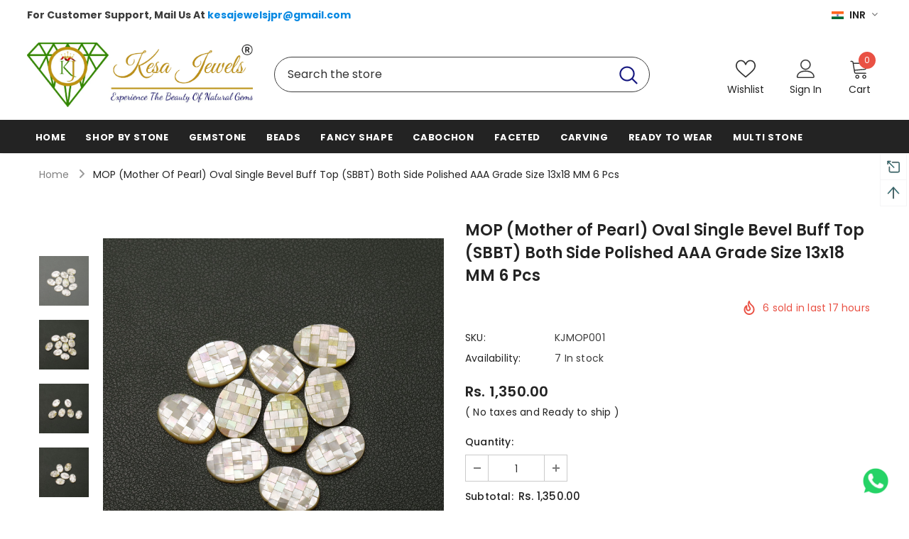

--- FILE ---
content_type: text/javascript; charset=utf-8
request_url: https://kesajewels.com/products/mop-mother-of-pearl-oval-single-bevel-buff-top-sbbt-both-side-polished-aaa-grade-size-13x18-mm-6-pcs.js?_=1769007665236
body_size: 790
content:
{"id":8129353515296,"title":"MOP (Mother of Pearl) Oval Single Bevel Buff Top (SBBT) Both Side Polished AAA Grade Size 13x18 MM 6 Pcs","handle":"mop-mother-of-pearl-oval-single-bevel-buff-top-sbbt-both-side-polished-aaa-grade-size-13x18-mm-6-pcs","description":"\u003cp data-mce-fragment=\"1\"\u003e\u003cstrong data-mce-fragment=\"1\"\u003eGemstone-\u003c\/strong\u003e MOP (Mother Of Pearl)\u003c\/p\u003e\n\u003cp data-mce-fragment=\"1\"\u003e\u003cstrong data-mce-fragment=\"1\"\u003eShape-\u003c\/strong\u003e Oval SBBT \u003c\/p\u003e\n\u003cp data-mce-fragment=\"1\"\u003e\u003cstrong data-mce-fragment=\"1\"\u003eDimensions-\u003c\/strong\u003e 13x18 mm\u003c\/p\u003e\n\u003cp data-mce-fragment=\"1\"\u003e\u003cstrong data-mce-fragment=\"1\"\u003eGrade-\u003c\/strong\u003e AAA\u003c\/p\u003e\n\u003cp data-mce-fragment=\"1\"\u003e\u003cstrong data-mce-fragment=\"1\"\u003eMOQ-\u003c\/strong\u003e 6 Pcs\u003c\/p\u003e\n\u003cp data-mce-fragment=\"1\"\u003e\u003cstrong data-mce-fragment=\"1\"\u003eType-\u003c\/strong\u003e Loose Gemstones\u003cbr\u003e\u003c\/p\u003e\n\u003cp data-mce-fragment=\"1\"\u003e\u003cstrong data-mce-fragment=\"1\"\u003eDrill Type\u003c\/strong\u003e- Undrilled\u003c\/p\u003e\n\u003cp data-mce-fragment=\"1\"\u003e \u003c\/p\u003e\n\u003cp data-mce-fragment=\"1\"\u003e\u003cstrong data-mce-fragment=\"1\"\u003eNote:\u003c\/strong\u003e\u003c\/p\u003e\n\u003col data-mce-fragment=\"1\"\u003e\n\u003cli data-mce-fragment=\"1\"\u003e100% Natural \u0026amp; Genuine\u003c\/li\u003e\n\u003cli data-mce-fragment=\"1\"\u003eWeight and measurements are close to approximation.\u003c\/li\u003e\n\u003cli data-mce-fragment=\"1\"\u003eColor may Vary Due to the characteristic of the stone and the lighting condition.\u003c\/li\u003e\n\u003cli data-mce-fragment=\"1\"\u003eIf you are satisfied with the service we provide, please let us know and share your valuable feedback with us \u003cspan data-mce-fragment=\"1\"\u003eon\u003c\/span\u003e\u003cstrong data-mce-fragment=\"1\"\u003e kesajewelsjpr@gmail.com \u003c\/strong\u003e\n\u003c\/li\u003e\n\u003c\/ol\u003e","published_at":"2023-02-17T13:30:33+05:30","created_at":"2023-02-17T13:30:33+05:30","vendor":"kesajewels","type":"Loose Stone","tags":["13x18mm","AAA","gemstone","Loose Gemstones","MOP (Mother Of Pearl)","oval shape","SBBT","shop by stone","undrilled"],"price":135000,"price_min":135000,"price_max":135000,"available":true,"price_varies":false,"compare_at_price":null,"compare_at_price_min":0,"compare_at_price_max":0,"compare_at_price_varies":false,"variants":[{"id":44550330024224,"title":"Default Title","option1":"Default Title","option2":null,"option3":null,"sku":"KJMOP001","requires_shipping":true,"taxable":true,"featured_image":null,"available":true,"name":"MOP (Mother of Pearl) Oval Single Bevel Buff Top (SBBT) Both Side Polished AAA Grade Size 13x18 MM 6 Pcs","public_title":null,"options":["Default Title"],"price":135000,"weight":0,"compare_at_price":null,"inventory_management":"shopify","barcode":"","requires_selling_plan":false,"selling_plan_allocations":[]}],"images":["\/\/cdn.shopify.com\/s\/files\/1\/0692\/7676\/2400\/products\/KJMOP001_1.jpg?v=1676620968","\/\/cdn.shopify.com\/s\/files\/1\/0692\/7676\/2400\/products\/KJMOP001_2.jpg?v=1676620967","\/\/cdn.shopify.com\/s\/files\/1\/0692\/7676\/2400\/products\/KJMOP001_3.jpg?v=1676620968","\/\/cdn.shopify.com\/s\/files\/1\/0692\/7676\/2400\/products\/KJMOP001_4.jpg?v=1676620968"],"featured_image":"\/\/cdn.shopify.com\/s\/files\/1\/0692\/7676\/2400\/products\/KJMOP001_1.jpg?v=1676620968","options":[{"name":"Title","position":1,"values":["Default Title"]}],"url":"\/products\/mop-mother-of-pearl-oval-single-bevel-buff-top-sbbt-both-side-polished-aaa-grade-size-13x18-mm-6-pcs","media":[{"alt":null,"id":32972735742240,"position":1,"preview_image":{"aspect_ratio":1.0,"height":1500,"width":1500,"src":"https:\/\/cdn.shopify.com\/s\/files\/1\/0692\/7676\/2400\/products\/KJMOP001_1.jpg?v=1676620968"},"aspect_ratio":1.0,"height":1500,"media_type":"image","src":"https:\/\/cdn.shopify.com\/s\/files\/1\/0692\/7676\/2400\/products\/KJMOP001_1.jpg?v=1676620968","width":1500},{"alt":null,"id":32972735775008,"position":2,"preview_image":{"aspect_ratio":1.0,"height":1500,"width":1500,"src":"https:\/\/cdn.shopify.com\/s\/files\/1\/0692\/7676\/2400\/products\/KJMOP001_2.jpg?v=1676620967"},"aspect_ratio":1.0,"height":1500,"media_type":"image","src":"https:\/\/cdn.shopify.com\/s\/files\/1\/0692\/7676\/2400\/products\/KJMOP001_2.jpg?v=1676620967","width":1500},{"alt":null,"id":32972735807776,"position":3,"preview_image":{"aspect_ratio":1.0,"height":1500,"width":1500,"src":"https:\/\/cdn.shopify.com\/s\/files\/1\/0692\/7676\/2400\/products\/KJMOP001_3.jpg?v=1676620968"},"aspect_ratio":1.0,"height":1500,"media_type":"image","src":"https:\/\/cdn.shopify.com\/s\/files\/1\/0692\/7676\/2400\/products\/KJMOP001_3.jpg?v=1676620968","width":1500},{"alt":null,"id":32972735840544,"position":4,"preview_image":{"aspect_ratio":1.0,"height":1500,"width":1500,"src":"https:\/\/cdn.shopify.com\/s\/files\/1\/0692\/7676\/2400\/products\/KJMOP001_4.jpg?v=1676620968"},"aspect_ratio":1.0,"height":1500,"media_type":"image","src":"https:\/\/cdn.shopify.com\/s\/files\/1\/0692\/7676\/2400\/products\/KJMOP001_4.jpg?v=1676620968","width":1500}],"requires_selling_plan":false,"selling_plan_groups":[]}